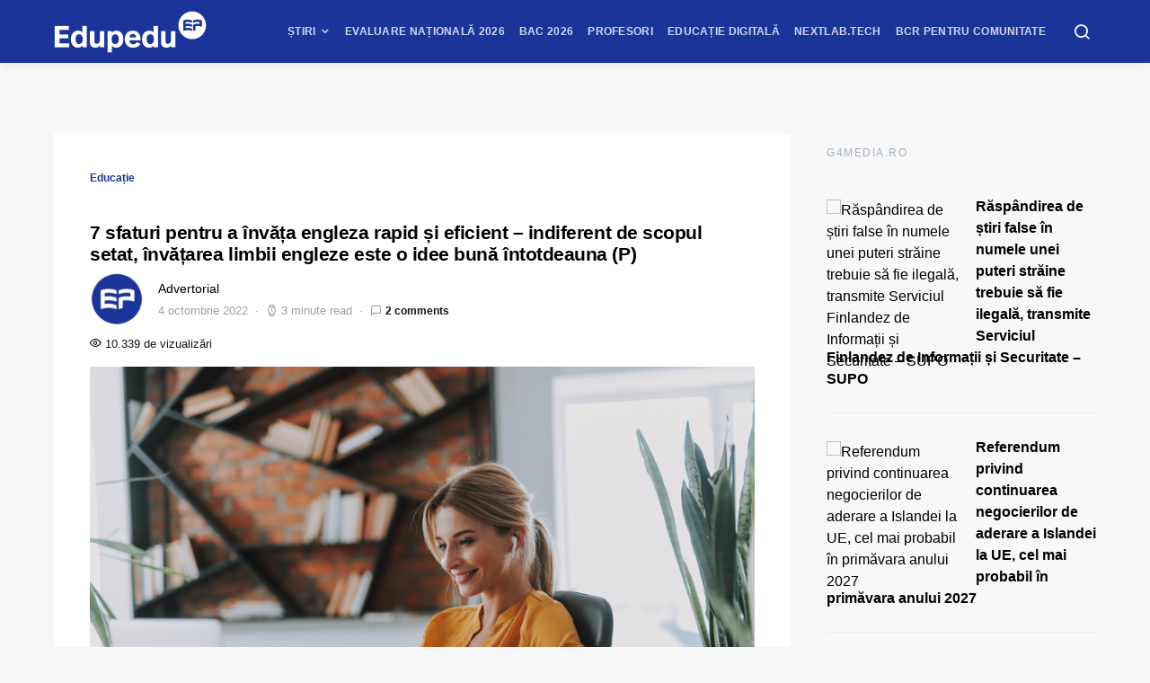

--- FILE ---
content_type: text/javascript;charset=utf-8
request_url: https://p1cluster.cxense.com/p1.js
body_size: 101
content:
cX.library.onP1('265dxlahtw2ig387nktwrolku7');


--- FILE ---
content_type: text/javascript;charset=utf-8
request_url: https://id.cxense.com/public/user/id?json=%7B%22identities%22%3A%5B%7B%22type%22%3A%22ckp%22%2C%22id%22%3A%22mknox8zvy3kkxl7d%22%7D%2C%7B%22type%22%3A%22lst%22%2C%22id%22%3A%22265dxlahtw2ig387nktwrolku7%22%7D%2C%7B%22type%22%3A%22cst%22%2C%22id%22%3A%22265dxlahtw2ig387nktwrolku7%22%7D%5D%7D&callback=cXJsonpCB1
body_size: 190
content:
/**/
cXJsonpCB1({"httpStatus":200,"response":{"userId":"cx:1ip4nf11v5x3b3eif9mkwiwnj0:2u3e9kgu6hghf","newUser":true}})